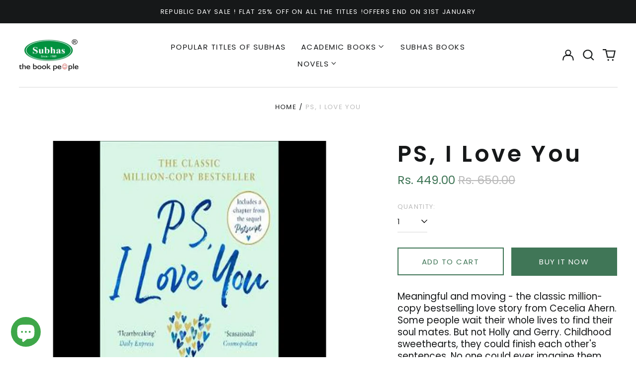

--- FILE ---
content_type: text/html; charset=utf-8
request_url: https://subhasbooks.com//variants/32457092202543/?section_id=store-availability
body_size: -260
content:
<div id="shopify-section-store-availability" class="shopify-section"><script type="application/json" data-availability-json>{
    "variant": 32457092202543
    
  }
</script>
</div>